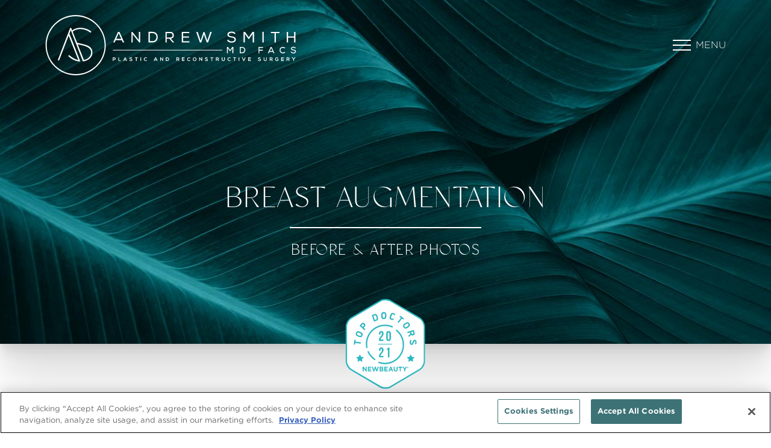

--- FILE ---
content_type: image/svg+xml
request_url: https://www.asmithmd.com/assets/img/logo.svg
body_size: 22120
content:
<svg width="417" height="100" viewBox="0 0 417 100" fill="none" xmlns="http://www.w3.org/2000/svg">
<path d="M76.8547 55.9322C75.8372 54.3341 74.4806 52.9782 72.7847 51.9128C71.0889 50.8474 69.1992 50.0242 67.0673 49.4431C64.9354 48.8136 62.7066 48.2809 60.4778 47.7482C58.2005 47.2155 56.0202 46.6828 53.8882 46.1501C53.5975 46.0533 53.3068 46.0048 53.0161 45.908C52.2893 44.1646 51.611 42.4213 50.8842 40.678C49.576 37.4818 48.4616 34.5763 47.3956 31.9613C46.7657 30.3632 46.2327 28.9588 45.6998 27.6513C46.3296 27.0218 47.0564 26.4891 47.8317 26.0048C49.3822 25.0847 51.1264 24.3583 52.9676 23.9225C54.8573 23.4867 56.65 23.2445 58.4428 23.2445C60.9623 23.2445 63.4334 23.632 65.8076 24.3583C68.1817 25.0847 70.4106 26.1017 72.5425 27.3608C72.6878 27.4576 72.8816 27.6029 73.1239 27.7482C73.3662 27.8935 73.6569 28.0872 73.9476 28.3293C74.2383 28.523 74.529 28.7167 74.7713 28.862C75.0135 29.0073 75.2074 29.0557 75.3043 29.0557C75.595 29.0557 75.8372 28.9588 76.0795 28.7167C76.3218 28.4746 76.4187 28.2324 76.4187 27.9419C76.4187 27.6998 76.3702 27.5545 76.3218 27.4576C76.2733 27.3608 76.128 27.2639 75.9826 27.1186C75.0135 26.1985 73.8022 25.3269 72.3487 24.6005C70.8951 23.8741 69.3446 23.1961 67.6972 22.7119C66.0498 22.1792 64.354 21.7918 62.7066 21.5012C61.0592 21.2107 59.5572 21.1138 58.249 21.1138C56.214 21.1138 54.0821 21.4044 51.9986 21.9855C49.8667 22.5666 47.9286 23.4383 46.1843 24.6005C45.6998 24.891 45.2637 25.2784 44.8276 25.6174C44.7792 25.5206 44.7307 25.4237 44.6823 25.2784C43.9555 23.4867 43.5194 22.3245 43.3256 21.7918C43.1802 21.3559 42.8411 21.1622 42.3565 21.1622C41.8236 21.1622 41.4844 21.3559 41.2906 21.7918C41.0968 22.3245 40.6607 23.4383 39.9824 25.2784C39.304 27.0702 38.4319 29.2978 37.4144 31.9128C36.3969 34.5763 35.2825 37.4818 34.0712 40.6295C32.8114 43.8257 31.6001 47.0218 30.3403 50.2663C29.0805 53.5109 28.5476 55.0121 27.3847 58.0629C26.1734 61.1622 25.1559 63.8741 24.2353 66.247C23.3147 68.6198 22.5879 70.5569 22.0065 72.0581C21.425 73.5593 21.1828 74.3341 21.1828 74.3826C21.1828 74.9637 21.425 75.3027 21.8611 75.4479C21.958 75.4479 22.0065 75.4479 22.0549 75.4964C22.0549 75.4964 22.1518 75.5448 22.2487 75.5448C22.7817 75.5448 23.1209 75.3027 23.3147 74.8668L38.9649 34.092L55.0511 74.6731C53.0645 74.3341 51.1749 73.7046 49.3822 72.8813C46.2812 71.4286 43.2771 69.4431 40.37 67.0218C40.1277 66.7796 39.8855 66.6828 39.6916 66.6828C39.3525 66.6828 39.0618 66.8281 38.868 67.0702C38.6257 67.3123 38.5288 67.6029 38.5288 67.8935C38.5288 68.1356 38.6741 68.3777 38.9649 68.6683C41.7751 71.3317 44.9245 73.414 48.4616 74.9637C51.5625 76.3196 54.8088 77.046 58.2005 77.2397C57.716 75.8353 57.2799 74.431 57.2315 74.2857C56.7469 73.0266 56.1655 71.4286 55.3903 69.3947C54.615 67.4092 53.7429 65.0847 52.7254 62.5182C51.7079 59.9516 50.6904 57.2881 49.6244 54.5763C48.5585 51.8644 47.4925 49.201 46.475 46.5375C45.4575 43.9225 44.4884 41.5012 43.6163 39.322C42.7442 37.1428 41.9689 35.3027 41.3875 33.8014C40.7576 32.3002 40.37 31.3801 40.1762 30.9927L42.5019 25.0363L62.6581 77.046C63.9179 76.9007 65.1292 76.6586 66.389 76.2712C68.6178 75.6416 70.6044 74.7215 72.3971 73.4625C74.1898 72.2034 75.6434 70.6537 76.7578 68.7651C77.8722 66.8765 78.4052 64.6489 78.4052 62.1307C78.4052 59.6126 77.8722 57.5787 76.8547 55.9322ZM74.7713 67.6998C73.8022 69.3462 72.5425 70.7022 70.992 71.816C69.4415 72.9298 67.6488 73.753 65.7107 74.2857C65.2261 74.431 64.7901 74.5278 64.3055 74.6247C64.2086 74.3826 64.1117 74.1889 64.0148 73.8983C63.4334 72.3971 62.6581 70.46 61.7375 68.0387C60.817 65.6174 59.7025 62.9056 58.4912 59.8063C57.2315 56.707 55.9717 53.5593 54.7119 50.3148C54.4697 49.7337 54.2759 49.1525 54.0336 48.5714C54.8088 48.7167 55.6325 48.9104 56.5047 49.0557C58.2005 49.3947 59.9448 49.7821 61.7375 50.2179C63.5303 50.6537 65.2746 51.1864 67.0189 51.816C68.7632 52.4455 70.3136 53.1719 71.6703 54.092C73.027 55.0121 74.1414 56.0775 74.9651 57.385C75.7888 58.6925 76.2249 60.1937 76.2249 61.9855C76.2249 64.1646 75.7403 66.0533 74.7713 67.6998Z" fill="white"/>
<path d="M50.6419 100C23.0724 100 0.638916 77.5787 0.638916 49.9758C0.638916 22.4213 23.0724 0 50.6419 0C78.2114 0 100.645 22.4213 100.645 49.9758C100.693 77.5787 78.2599 100 50.6419 100ZM50.6419 1.93705C24.1384 1.93705 2.57702 23.4867 2.57702 49.9758C2.57702 76.4649 24.1384 98.0145 50.6419 98.0145C77.1455 98.0145 98.7068 76.4649 98.7068 49.9758C98.7068 23.4867 77.1939 1.93705 50.6419 1.93705Z" fill="white"/>
<path d="M123.321 27.8935L131.267 45.5206H128.893L127.149 41.6465H117.07L115.375 45.5206H113L120.898 27.8935H123.321ZM122.109 30.1211L117.894 39.6126H126.276L122.109 30.1211Z" fill="white"/>
<path d="M144.737 27.8935L155.542 41.4044V27.8935H157.722V45.5206H156.22L145.367 32.0581V45.5206H143.186V27.8935H144.737Z" fill="white"/>
<path d="M171.579 27.845H178.024C184.032 27.845 186.89 32.1065 186.89 36.4649C186.89 40.9685 184.177 45.4722 178.024 45.4722H171.579V27.845ZM184.71 36.4649C184.71 33.1719 182.53 29.9758 178.024 29.9758H173.808V43.3414H178.024C182.724 43.3414 184.71 39.8547 184.71 36.4649Z" fill="white"/>
<path d="M206.126 39.1768H201.862V45.5206H199.682V27.8935H207.677C211.65 27.8935 213.636 30.6538 213.636 33.5593C213.685 36.2228 212.183 38.7409 208.549 39.0315L214.363 45.569H211.601L206.126 39.1768ZM211.456 33.6078C211.504 31.8644 210.245 29.8789 207.677 29.8789H201.862V37.2397H207.58C210.245 37.2397 211.456 35.5932 211.456 33.6078Z" fill="white"/>
<path d="M226.767 27.8935H239.171V29.9274H228.947V35.4479H238.735V37.4818H228.947V43.4383H239.607V45.5206H226.815V27.8935H226.767Z" fill="white"/>
<path d="M253.174 27.8935L258.019 42.4697L262.913 27.8935H264.318L269.26 42.4697L274.057 27.8935H276.576L270.423 45.569H268.242L263.639 32.3487L259.085 45.569H256.856L250.702 27.8935H253.174Z" fill="white"/>
<path d="M309.379 29.4915C307.15 29.4915 304.727 30.3632 304.727 32.4939C304.727 34.431 306.907 34.9637 309.524 35.3995C313.061 35.9322 316.549 36.6586 316.549 40.6295C316.501 44.6005 312.722 45.8596 309.379 45.8596C306.229 45.8596 303.273 44.7458 301.917 41.7918L303.71 40.7264C304.824 42.8087 307.198 43.8257 309.379 43.8257C311.51 43.8257 314.369 43.1477 314.369 40.5327C314.418 38.3535 311.947 37.724 309.282 37.2881C305.89 36.7555 302.595 35.9806 302.595 32.3971C302.547 28.7167 306.278 27.4576 309.33 27.4576C311.947 27.4576 314.466 27.9903 316.017 30.6538L314.369 31.6707C313.4 30.2179 311.365 29.4915 309.379 29.4915Z" fill="white"/>
<path d="M338.208 40H337.772L331.376 31.0412V45.569H329.196V27.8935H331.812L338.014 36.9492L344.167 27.8935H346.784V45.5206H344.603V31.0896L338.208 40Z" fill="white"/>
<path d="M360.641 27.8935H362.822V45.5206H360.641V27.8935Z" fill="white"/>
<path d="M374.789 29.8789V27.8935H388.986V29.8789H382.978V45.5206H380.798V29.8789H374.789Z" fill="white"/>
<path d="M413.261 37.5787H403.183V45.5206H401.002V27.8935H403.183V35.5448H413.261V27.8935H415.441V45.5206H413.261V37.5787Z" fill="white"/>
<path d="M307.198 60.0968H306.956L303.225 54.8668V63.293H301.965V53.0266H303.467L307.053 58.3051L310.638 53.0266H312.14V63.293H310.88V54.8668L307.198 60.0968Z" fill="white"/>
<path d="M310.832 63.4383V55.2542L307.247 60.2421H306.859L306.811 60.1937L303.273 55.2542V63.4867H301.82V53.0266H303.516L303.564 53.0751L307.101 58.2082L310.638 53.0266H312.334V63.4383H310.832ZM311.026 63.2446H312.092V53.2203H310.735L307.101 58.5472L303.419 53.2203H302.062V63.2446H303.128V54.5763L307.004 60H307.15L311.026 54.6247V63.2446Z" fill="white"/>
<path d="M323.188 53.0751H326.918C330.407 53.0751 332.054 55.5448 332.054 58.1114C332.054 60.7264 330.504 63.3414 326.918 63.3414H323.188V53.0751ZM330.795 58.063C330.795 56.1743 329.535 54.2857 326.918 54.2857H324.447V62.0339H326.918C329.632 62.0339 330.795 60.0484 330.795 58.063Z" fill="white"/>
<path d="M326.918 63.4383H323.091V52.9782H326.918C328.566 52.9782 329.922 53.5109 330.891 54.5763C331.715 55.4964 332.2 56.7555 332.2 58.1114C332.2 59.5157 331.764 60.8232 330.94 61.7918C329.971 62.8571 328.614 63.4383 326.918 63.4383ZM323.284 63.2446H326.918C330.649 63.2446 331.957 60.4843 331.957 58.1114C331.957 55.6417 330.407 53.1719 326.918 53.1719H323.284V63.2446ZM326.918 62.1792H324.35V54.2373H326.918C328.856 54.2373 330.891 55.4479 330.891 58.1114C330.891 60.0969 329.68 62.1792 326.918 62.1792ZM324.544 61.937H326.918C328.663 61.937 330.698 60.9201 330.698 58.063C330.698 56.2228 329.535 54.3826 326.918 54.3826H324.544V61.937Z" fill="white"/>
<path d="M361.368 53.0751V54.2857H355.505V57.8693H361.126V59.0315H355.505V63.3414H354.246V53.0751H361.368Z" fill="white"/>
<path d="M355.602 63.4383H354.1V52.9782H361.417V54.3826H355.554V57.7724H361.174V59.1768H355.554V63.4383H355.602ZM354.342 63.2446H355.408V58.9346H361.029V57.9661H355.408V54.1889H361.271V53.1719H354.342V63.2446Z" fill="white"/>
<path d="M375.904 53.0751L380.507 63.3414H379.15L378.133 61.0654H372.27L371.253 63.3414H369.847L374.45 53.0751H375.904ZM375.177 54.3826L372.755 59.9031H377.6L375.177 54.3826Z" fill="white"/>
<path d="M380.652 63.4383H379.053L378.036 61.1622H372.318L371.301 63.4383H369.702L369.75 63.293L374.353 52.9782H375.904L380.652 63.4383ZM379.199 63.2446H380.361L375.855 53.2203H374.547L370.041 63.2446H371.204L372.221 60.9685H378.23L379.199 63.2446ZM377.794 60H372.609L375.177 54.092L377.794 60ZM372.9 59.8063H377.454L375.177 54.6247L372.9 59.8063Z" fill="white"/>
<path d="M394.703 63.4867C391.07 63.4867 389.374 60.9685 389.374 58.2567C389.325 55.5448 391.118 52.9298 394.703 52.9298C396.06 52.9298 397.417 53.4625 398.434 54.4794L397.562 55.3027C396.787 54.5279 395.721 54.1404 394.703 54.1404C391.942 54.1404 390.633 56.1259 390.633 58.2567C390.682 60.339 391.942 62.276 394.703 62.276C395.721 62.276 396.835 61.8886 397.611 61.1138L398.483 61.9855C397.465 63.0024 396.109 63.4867 394.703 63.4867Z" fill="white"/>
<path d="M394.703 63.5835C393.008 63.5835 391.554 63.0024 390.585 61.937C389.713 61.0169 389.228 59.661 389.228 58.2567C389.228 56.7555 389.761 55.3027 390.73 54.3341C391.699 53.3656 393.056 52.8329 394.655 52.8329C396.109 52.8329 397.465 53.3656 398.483 54.3826L398.58 54.4794L397.562 55.4479L397.514 55.3995C396.787 54.6731 395.769 54.2857 394.703 54.2857C393.541 54.2857 392.523 54.6731 391.845 55.3511C391.118 56.0775 390.73 57.1429 390.73 58.3051C390.779 60.0969 391.796 62.2276 394.703 62.2276C395.769 62.2276 396.835 61.7918 397.562 61.0654L397.611 61.0169L398.628 62.0339L398.531 62.0823C397.562 63.0508 396.205 63.5835 394.703 63.5835ZM394.703 53.0266C393.153 53.0266 391.845 53.5109 390.924 54.4794C390.004 55.4479 389.471 56.8039 389.471 58.2567C389.471 60.6295 390.876 63.3898 394.703 63.3898C396.109 63.3898 397.417 62.9056 398.386 61.9855L397.659 61.2591C396.884 61.9855 395.818 62.4213 394.752 62.4213C391.699 62.4213 390.585 60.1937 390.585 58.3051C390.585 57.0944 390.973 55.9806 391.748 55.2058C392.475 54.4794 393.541 54.0436 394.752 54.0436C395.866 54.0436 396.884 54.431 397.611 55.1574L398.337 54.4794C397.32 53.5109 396.06 53.0266 394.703 53.0266Z" fill="white"/>
<path d="M412.098 53.9952C410.79 53.9952 409.385 54.5278 409.385 55.7385C409.385 56.8523 410.644 57.1913 412.146 57.4334C414.181 57.7724 416.216 58.1598 416.216 60.4843C416.216 62.7603 413.988 63.5351 412.049 63.5351C410.257 63.5351 408.512 62.8571 407.689 61.1622L408.755 60.5327C409.433 61.7433 410.79 62.3245 412.049 62.3245C413.309 62.3245 414.957 61.937 414.957 60.4358C414.957 59.1768 413.552 58.7893 412.001 58.5472C410.014 58.2567 408.125 57.7724 408.125 55.6901C408.076 53.5593 410.257 52.8329 412.049 52.8329C413.552 52.8329 415.005 53.1235 415.926 54.6731L414.957 55.2542C414.424 54.431 413.261 53.9952 412.098 53.9952Z" fill="white"/>
<path d="M412.098 63.632C409.966 63.632 408.415 62.7603 407.689 61.2107L407.64 61.1138L408.852 60.3874L408.9 60.4843C409.481 61.5496 410.741 62.2276 412.098 62.2276C412.776 62.2276 414.908 62.0823 414.908 60.4358C414.908 59.322 413.745 58.9346 412.049 58.6441C410.014 58.3535 408.076 57.8693 408.076 55.6901C408.076 54.9637 408.319 54.3341 408.803 53.8499C409.481 53.1235 410.741 52.7361 412.098 52.7361C413.406 52.7361 415.102 52.9298 416.071 54.6247L416.119 54.7216L415.005 55.4479L414.957 55.3511C414.472 54.5763 413.406 54.092 412.146 54.092C410.838 54.092 409.53 54.6247 409.53 55.7385C409.53 56.8039 410.79 57.0944 412.243 57.3366C414.084 57.6271 416.41 57.9661 416.41 60.4843C416.362 62.8087 414.133 63.632 412.098 63.632ZM407.883 61.2107C408.852 63.1477 410.935 63.4383 412.098 63.4383C413.067 63.4383 416.168 63.2446 416.168 60.4843C416.168 58.3535 414.424 57.9177 412.195 57.5303C410.693 57.2881 409.336 56.9492 409.336 55.7385C409.336 54.431 410.741 53.8983 412.146 53.8983C413.455 53.8983 414.521 54.3826 415.053 55.1574L415.829 54.6731C414.908 53.1719 413.406 52.9298 412.098 52.9298C410.79 52.9298 409.578 53.3172 408.948 53.9952C408.512 54.431 408.27 55.0121 408.27 55.6901C408.27 57.6755 410.063 58.1114 412.098 58.4504C413.6 58.6925 415.15 59.0315 415.15 60.4358C415.15 62.276 412.873 62.4213 412.146 62.4213C410.741 62.4213 409.433 61.7434 408.803 60.678L407.883 61.2107Z" fill="white"/>
<path d="M294.068 57.8208H112.419V58.8378H294.068V57.8208Z" fill="white"/>
<path d="M114.89 74.4794H113.243V76.2228H112.128V70.3632C113.049 70.3632 113.969 70.3632 114.89 70.3632C117.749 70.3148 117.797 74.4794 114.89 74.4794ZM113.243 73.4625H114.89C116.295 73.4625 116.295 71.3801 114.89 71.3801H113.243V73.4625Z" fill="white"/>
<path d="M122.594 70.3632V75.2058H125.598V76.2228H121.48V70.3632H122.594Z" fill="white"/>
<path d="M134.271 75.109H131.219L130.734 76.2228H129.523L132.139 70.3632H133.35L135.967 76.2228H134.756L134.271 75.109ZM132.721 71.5739L131.655 74.092H133.835L132.721 71.5739Z" fill="white"/>
<path d="M143.671 71.7676C143.477 71.4286 142.896 71.138 142.266 71.138C141.442 71.138 141.054 71.477 141.054 71.9128C141.054 72.4455 141.636 72.5424 142.363 72.6392C143.574 72.7845 144.737 73.1235 144.737 74.5278C144.737 75.8354 143.574 76.4165 142.266 76.4165C141.054 76.4165 140.134 76.0291 139.698 74.9637L140.618 74.4794C140.861 75.109 141.539 75.3995 142.266 75.3995C142.944 75.3995 143.622 75.1574 143.622 74.5278C143.622 73.9952 143.041 73.753 142.266 73.6562C141.054 73.5109 139.94 73.1719 139.94 71.8644C139.94 70.6538 141.151 70.1695 142.217 70.1695C143.138 70.1695 144.058 70.4116 144.543 71.3317L143.671 71.7676Z" fill="white"/>
<path d="M148.952 71.3317V70.3148C150.648 70.3148 152.053 70.3148 153.797 70.3148V71.3317H151.956V76.1743H150.842V71.3317H148.952Z" fill="white"/>
<path d="M158.158 76.2228V70.3632H159.273V76.2228H158.158Z" fill="white"/>
<path d="M169.157 75.448C168.575 76.0291 167.752 76.3196 166.928 76.3196C164.748 76.3196 163.827 74.8184 163.827 73.3172C163.827 71.7676 164.796 70.2179 166.928 70.2179C167.703 70.2179 168.479 70.5085 169.06 71.0896L168.333 71.816C167.946 71.4286 167.413 71.2833 166.928 71.2833C165.523 71.2833 164.893 72.3487 164.893 73.3172C164.893 74.2857 165.474 75.3027 166.928 75.3027C167.461 75.3027 167.994 75.109 168.382 74.7216L169.157 75.448Z" fill="white"/>
<path d="M184.904 75.109H181.851L181.367 76.2228H180.156L182.772 70.3632H183.983L186.6 76.2228H185.388L184.904 75.109ZM183.402 71.5739L182.336 74.092H184.516L183.402 71.5739Z" fill="white"/>
<path d="M195.806 70.3148V76.1743H195.127L192.026 72.2034V76.1743H190.912V70.3148H191.784L194.643 73.9467V70.3148H195.806Z" fill="white"/>
<path d="M205.642 73.2203C205.69 74.7216 204.769 76.2228 202.686 76.2228C201.959 76.2228 201.087 76.2228 200.36 76.2228V70.3632C201.087 70.3632 201.959 70.3632 202.686 70.3632C204.721 70.3632 205.642 71.7676 205.642 73.2203ZM201.523 75.1574H202.734C204.043 75.1574 204.576 74.1889 204.576 73.2203C204.527 72.3002 203.994 71.3801 202.734 71.3801H201.523V75.1574Z" fill="white"/>
<path d="M221.534 76.2228L219.838 74.2857H218.772V76.2228H217.658V70.3632C218.578 70.3632 219.499 70.3632 220.468 70.3632C221.873 70.3632 222.6 71.2833 222.6 72.3002C222.6 73.1235 222.212 73.8983 221.098 74.1404L222.891 76.1259V76.2228H221.534ZM218.772 71.3801V73.2688H220.468C221.195 73.2688 221.486 72.7845 221.486 72.3487C221.486 71.8644 221.195 71.4286 220.468 71.4286H218.772V71.3801Z" fill="white"/>
<path d="M231.37 76.2228H226.961C226.961 74.2857 226.961 72.3002 226.961 70.3632H231.37V71.4286H228.075V72.7845H231.273V73.8015H228.075V75.109H231.37V76.2228Z" fill="white"/>
<path d="M241.06 75.448C240.479 76.0291 239.655 76.3196 238.832 76.3196C236.651 76.3196 235.731 74.8184 235.731 73.3172C235.731 71.7676 236.7 70.2179 238.832 70.2179C239.607 70.2179 240.382 70.5085 240.964 71.0896L240.237 71.816C239.849 71.4286 239.316 71.2833 238.832 71.2833C237.426 71.2833 236.797 72.3487 236.797 73.3172C236.797 74.2857 237.378 75.3027 238.832 75.3027C239.365 75.3027 239.898 75.109 240.285 74.7216L241.06 75.448Z" fill="white"/>
<path d="M251.139 73.3172C251.139 74.8184 250.17 76.368 248.135 76.368C246.051 76.368 245.13 74.8668 245.13 73.3656C245.13 71.816 246.099 70.2663 248.135 70.2663C250.17 70.2179 251.187 71.7676 251.139 73.3172ZM246.196 73.3172C246.245 74.2857 246.729 75.3027 248.135 75.3027C249.54 75.3027 250.024 74.2857 250.073 73.3172C250.073 72.3487 249.54 71.2349 248.135 71.2349C246.729 71.2349 246.196 72.3487 246.196 73.3172Z" fill="white"/>
<path d="M260.635 70.3148V76.1743H259.957L256.856 72.2034V76.1743H255.742V70.3148H256.614L259.472 73.9467V70.3148H260.635Z" fill="white"/>
<path d="M269.018 71.7676C268.824 71.4286 268.242 71.138 267.612 71.138C266.789 71.138 266.401 71.477 266.401 71.9128C266.401 72.4455 266.983 72.5424 267.709 72.6392C268.921 72.7845 270.083 73.1235 270.083 74.5278C270.083 75.8354 268.921 76.4165 267.612 76.4165C266.401 76.4165 265.48 76.0291 265.044 74.9637L265.965 74.4794C266.207 75.109 266.886 75.3995 267.612 75.3995C268.291 75.3995 268.969 75.1574 268.969 74.5278C268.969 73.9952 268.388 73.753 267.612 73.6562C266.401 73.5109 265.287 73.1719 265.287 71.8644C265.287 70.6538 266.498 70.1695 267.564 70.1695C268.485 70.1695 269.405 70.4116 269.89 71.3317L269.018 71.7676Z" fill="white"/>
<path d="M274.347 71.3317V70.3148C276.043 70.3148 277.448 70.3148 279.193 70.3148V71.3317H277.351V76.1743H276.237V71.3317H274.347Z" fill="white"/>
<path d="M287.381 76.2228L285.685 74.2857H284.619V76.2228H283.505V70.3632C284.425 70.3632 285.346 70.3632 286.315 70.3632C287.72 70.3632 288.447 71.2833 288.447 72.3002C288.447 73.1235 288.059 73.8983 286.945 74.1404L288.738 76.1259V76.2228H287.381ZM284.619 71.3801V73.2688H286.315C287.042 73.2688 287.333 72.7845 287.333 72.3487C287.333 71.8644 287.042 71.4286 286.315 71.4286H284.619V71.3801Z" fill="white"/>
<path d="M298.186 70.3632V73.7046C298.186 75.4479 297.12 76.3196 295.666 76.3196C294.261 76.3196 293.05 75.4479 293.05 73.7046V70.3632H294.164V73.7046C294.164 74.77 294.746 75.3027 295.666 75.3027C296.587 75.3027 297.12 74.6731 297.12 73.7046V70.3632H298.186Z" fill="white"/>
<path d="M308.119 75.448C307.537 76.0291 306.714 76.3196 305.89 76.3196C303.71 76.3196 302.789 74.8184 302.789 73.3172C302.789 71.7676 303.758 70.2179 305.89 70.2179C306.665 70.2179 307.44 70.5085 308.022 71.0896L307.295 71.816C306.907 71.4286 306.374 71.2833 305.89 71.2833C304.485 71.2833 303.855 72.3487 303.855 73.3172C303.855 74.2857 304.436 75.3027 305.89 75.3027C306.423 75.3027 306.956 75.109 307.344 74.7216L308.119 75.448Z" fill="white"/>
<path d="M311.995 71.3317V70.3148C313.691 70.3148 315.096 70.3148 316.84 70.3148V71.3317H314.999V76.1743H313.885V71.3317H311.995Z" fill="white"/>
<path d="M321.201 76.2228V70.3632H322.315V76.2228H321.201Z" fill="white"/>
<path d="M330.213 76.2228H329.05L326.628 70.3148H327.887L329.632 74.8668L331.424 70.3148H332.684L330.213 76.2228Z" fill="white"/>
<path d="M341.406 76.2228H336.996C336.996 74.2857 336.996 72.3002 336.996 70.3632H341.406V71.4286H338.111V72.7845H341.309V73.8015H338.111V75.109H341.406V76.2228Z" fill="white"/>
<path d="M357.104 71.7676C356.91 71.4286 356.329 71.138 355.699 71.138C354.875 71.138 354.488 71.477 354.488 71.9128C354.488 72.4455 355.069 72.5424 355.796 72.6392C357.007 72.7845 358.17 73.1235 358.17 74.5278C358.17 75.8354 357.007 76.4165 355.699 76.4165C354.488 76.4165 353.567 76.0291 353.131 74.9637L354.052 74.4794C354.294 75.109 354.972 75.3995 355.699 75.3995C356.378 75.3995 357.056 75.1574 357.056 74.5278C357.056 73.9952 356.474 73.753 355.699 73.6562C354.488 73.5109 353.373 73.1719 353.373 71.8644C353.373 70.6538 354.585 70.1695 355.651 70.1695C356.571 70.1695 357.492 70.4116 357.976 71.3317L357.104 71.7676Z" fill="white"/>
<path d="M367.861 70.3632V73.7046C367.861 75.4479 366.795 76.3196 365.341 76.3196C363.936 76.3196 362.725 75.4479 362.725 73.7046V70.3632H363.839V73.7046C363.839 74.77 364.421 75.3027 365.341 75.3027C366.262 75.3027 366.795 74.6731 366.795 73.7046V70.3632H367.861Z" fill="white"/>
<path d="M376.534 76.2228L374.838 74.2857H373.772V76.2228H372.657V70.3632C373.578 70.3632 374.499 70.3632 375.468 70.3632C376.873 70.3632 377.6 71.2833 377.6 72.3002C377.6 73.1235 377.212 73.8983 376.098 74.1404L377.89 76.1259V76.2228H376.534ZM373.772 71.3801V73.2688H375.468C376.195 73.2688 376.485 72.7845 376.485 72.3487C376.485 71.8644 376.195 71.4286 375.468 71.4286H373.772V71.3801Z" fill="white"/>
<path d="M386.37 71.7676C385.982 71.3801 385.4 71.1864 384.868 71.1864C383.608 71.1864 382.833 72.155 382.833 73.3656C382.833 74.3341 383.414 75.3027 384.868 75.3027C385.352 75.3027 385.74 75.2058 386.176 74.8184V73.8015H384.674V72.8329H387.193V75.3027C386.612 75.9806 385.885 76.368 384.868 76.368C382.687 76.368 381.767 74.9153 381.767 73.3656C381.767 71.7191 382.784 70.1695 384.868 70.1695C385.643 70.1695 386.418 70.4601 387.048 71.0412L386.37 71.7676Z" fill="white"/>
<path d="M396.157 76.2228H391.748C391.748 74.2857 391.748 72.3002 391.748 70.3632H396.157V71.4286H392.862V72.7845H396.06V73.8015H392.862V75.109H396.157V76.2228Z" fill="white"/>
<path d="M405.944 76.2228H404.636L402.94 74.2857H401.826V76.2228H400.712V70.3632C401.632 70.3632 402.553 70.3632 403.522 70.3632C404.927 70.3632 405.654 71.2833 405.654 72.3002C405.654 73.1235 405.266 73.8983 404.152 74.1404L405.944 76.1259V76.2228ZM401.826 71.3801V73.2688H403.522C404.249 73.2688 404.539 72.7845 404.539 72.3487C404.539 71.8644 404.249 71.4286 403.522 71.4286H401.826V71.3801Z" fill="white"/>
<path d="M412.534 72.7845L414.084 70.3632H415.393V70.4116L413.067 73.8015V76.2228H412.001V73.8015L409.724 70.4116V70.3632H411.032L412.534 72.7845Z" fill="white"/>
</svg>


--- FILE ---
content_type: image/svg+xml
request_url: https://www.asmithmd.com/assets/img/arrow-right-white.svg
body_size: 32
content:
<svg width="19" height="10" viewBox="0 0 19 10" fill="none" xmlns="http://www.w3.org/2000/svg">
<path d="M13 1L17.5 5M17.5 5L13 9M17.5 5H1.5" stroke="#ffffff" stroke-width="1.2" stroke-linecap="round" stroke-linejoin="round"/>
</svg>


--- FILE ---
content_type: image/svg+xml
request_url: https://www.asmithmd.com/assets/img/topdoctors2021newbeauty.svg
body_size: 9744
content:
<svg version="1.1" id="Layer_1" xmlns="http://www.w3.org/2000/svg" xmlns:xlink="http://www.w3.org/1999/xlink" x="0px" y="0px"
	 viewBox="0 0 194 218" style="enable-background:new 0 0 194 218;" xml:space="preserve">
<style type="text/css">
	.teal{fill:#2EB7C1;}
</style>
<g>
	<path class="teal" d="M97.4,0.7c-4.7,0-9.4,1.1-13,3.2L13.9,45c-7.3,4.2-13,14.2-13,22.7v82.6c0,8.5,5.7,18.4,12.9,22.7
		l70.5,41.2c3.6,2.1,8.4,3.2,13,3.2c4.7,0,9.4-1,13.1-3.2l70.5-41.2c7.3-4.2,13-14.2,13-22.7V67.7c0-8.5-5.7-18.4-13-22.7L110.5,3.9
		C106.8,1.8,102.1,0.7,97.4,0.7L97.4,0.7z"/>
	<path fill="white" d="M97.4,4c4.3,0,8.3,1,11.4,2.7l70.5,41.2c6.3,3.6,11.4,12.5,11.4,19.8v82.6c0,7.3-5.1,16.1-11.4,19.8
		l-70.5,41.2c-3,1.8-7,2.7-11.4,2.7c-4.2,0-8.3-1-11.3-2.8L15.5,170c-6.2-3.6-11.3-12.5-11.3-19.8V67.7c0-7.3,5.1-16.2,11.4-19.8
		L86.1,6.8C89.1,5,93.1,4,97.4,4z"/>
</g>
<path class="teal" d="M52.3,119.3c-0.8,0-1.5-0.6-1.6-1.3c-0.5-2.8-0.8-5.8-0.8-8.7c0-25.7,20.9-46.6,46.5-46.6
	c6.3,0,12.4,1.2,18.2,3.7c0.9,0.4,1.2,1.3,0.9,2.2c-0.4,0.9-1.3,1.2-2.2,0.9C108,67.1,102.3,66,96.4,66c-23.8,0-43.2,19.5-43.2,43.3
	c0,2.8,0.2,5.5,0.7,8.2c0.1,0.9-0.4,1.7-1.3,2C52.5,119.3,52.4,119.3,52.3,119.3z"/>
<path class="teal" d="M71.6,148.4c-0.3,0-0.7-0.1-0.9-0.3c-7.3-4.8-13-11.4-16.6-19.3c-0.4-0.8,0-1.8,0.8-2.2c0.8-0.4,1.8,0,2.2,0.8
	c3.3,7.3,8.7,13.5,15.4,17.9c0.7,0.5,0.9,1.5,0.4,2.3C72.7,148.1,72.2,148.4,71.6,148.4z"/>
<path class="teal" d="M96.4,158.1c-5.2,0-10.3-0.9-15.1-2.6c-0.9-0.3-1.3-1.2-1-2.1c0.3-0.9,1.2-1.3,2.1-1c4.5,1.5,9.2,2.3,14,2.3
	c23.8,0,43.2-19.5,43.2-43.3c0-13.1-5.8-25.4-16-33.7c-0.7-0.6-0.8-1.6-0.2-2.3c0.6-0.7,1.6-0.8,2.3-0.2c11,8.9,17.2,22.1,17.2,36.2
	C142.8,137.2,121.9,158.1,96.4,158.1z"/>
<path class="teal" d="M89.2,123.6c0,2.6-0.8,4.4-3.6,7.4c-2.8,2.9-3.7,4.9-3.7,7.5v2.9h10.7V138h-7c0-0.1,0-0.4,0-0.5
	c0-1.2,0.6-2.3,2.8-4.7c3.4-3.6,4.6-6.2,4.6-9.3c0-3.8-1.9-5.9-5.5-5.9s-5.5,2.1-5.5,5.9v2.3h3.5v-2.6c0-1.7,0.7-2.3,1.9-2.3
	C88.5,120.9,89.2,121.5,89.2,123.6z"/>
<path class="teal" d="M99.6,96.3c0,3.8,2,5.9,5.6,5.9c3.6,0,5.6-2.1,5.6-5.9V84.1c0-3.8-2-5.9-5.6-5.9c-3.6,0-5.6,2.1-5.6,5.9V96.3z
	 M103.3,83.9c0-1.7,0.7-2.3,1.9-2.3c1.2,0,1.9,0.7,1.9,2.3v12.7c0,1.7-0.7,2.3-1.9,2.3c-1.2,0-1.9-0.7-1.9-2.3V83.9z M89.2,84.2
	c0,2.6-0.8,4.4-3.6,7.4c-2.8,2.9-3.7,4.9-3.7,7.5v2.9h10.7v-3.4h-7c0-0.1,0-0.4,0-0.5c0-1.2,0.6-2.3,2.8-4.7
	c3.4-3.6,4.6-6.2,4.6-9.3c0-3.8-1.9-5.9-5.5-5.9s-5.5,2.1-5.5,5.9v2.3h3.5v-2.6c0-1.7,0.7-2.3,1.9-2.3
	C88.5,81.5,89.2,82.1,89.2,84.2z"/>
<path class="teal" d="M112.9,110.3h-33c-0.4,0-0.7-0.3-0.7-0.7c0-0.4,0.3-0.7,0.7-0.7h33c0.4,0,0.7,0.3,0.7,0.7
	C113.4,110,113.2,110.3,112.9,110.3z"/>
<path class="teal" d="M42.2,164.3h2.3l5.2,6.9v-6.9h2.4v11.2H50l-5.4-7.1v7.1h-2.4V164.3z"/>
<path class="teal" d="M54.8,164.3h8.4v2.2h-6v2.3h5.3v2.2h-5.3v2.4h6.1v2.2h-8.5V164.3z"/>
<path class="teal" d="M64.6,164.3h2.6l2.3,7.6l2.5-7.6h2.1l2.5,7.6l2.3-7.6h2.5l-3.9,11.3h-2.1l-2.5-7.4l-2.5,7.4h-2.2L64.6,164.3z"
	/>
<path class="teal" d="M88.6,170.9h-2.8v2.5h2.9c1.1,0,1.7-0.4,1.7-1.2C90.4,171.4,89.8,170.9,88.6,170.9z M89.7,167.6
	c0-0.7-0.6-1.2-1.6-1.2h-2.4v2.3H88C89.1,168.8,89.7,168.5,89.7,167.6z M83.3,164.3h5.2c1.3,0,2.3,0.4,2.9,1
	c0.5,0.5,0.8,1.2,0.8,1.9c0,1.2-0.7,2-1.5,2.4c1.3,0.5,2.1,1.2,2.1,2.8c0,2-1.7,3.1-4.1,3.1h-5.3L83.3,164.3L83.3,164.3z"/>
<path class="teal" d="M94.8,164.3h8.4v2.2h-6v2.3h5.2v2.2h-5.2v2.4h6v2.2h-8.5V164.3z"/>
<path class="teal" d="M111.9,170.8l-1.5-3.6l-1.5,3.6H111.9z M109.4,164.3h2.3l4.8,11.3h-2.5l-1-2.5h-4.7l-1.1,2.5h-2.5L109.4,164.3z
	"/>
<path class="teal" d="M117.6,170.7v-6.4h2.5v6.3c0,1.8,0.9,2.8,2.4,2.8c1.5,0,2.4-0.9,2.4-2.7v-6.4h2.5v6.3c0,3.4-1.9,5-4.9,5
	C119.4,175.7,117.6,174,117.6,170.7z"/>
<path class="teal" d="M132.3,166.6H129v-2.3h9.2v2.3h-3.4v9h-2.5V166.6z"/>
<path class="teal" d="M143.3,171.1l-4.3-6.8h2.9l2.6,4.5l2.7-4.5h2.8l-4.3,6.7v4.5h-2.5V171.1z"/>
<path class="teal" d="M151.9,165.7c0.1,0,0.2,0,0.2-0.1c0.1,0,0.1-0.1,0.1-0.2c0-0.1,0-0.1,0-0.1l-0.1-0.1c0,0-0.1,0-0.1,0
	c-0.1,0-0.1,0-0.1,0h-0.3v0.4L151.9,165.7L151.9,165.7z M151.9,164.9c0.2,0,0.4,0.1,0.5,0.1c0.1,0.1,0.1,0.2,0.1,0.4
	c0,0.1,0,0.1,0,0.2c0,0.1-0.1,0.1-0.1,0.1c-0.1,0.1-0.1,0.1-0.1,0.1c-0.1,0-0.1,0-0.2,0.1l0.5,0.8h-0.4l-0.4-0.7h-0.2v0.7h-0.4v-1.7
	h0.7V164.9z M150.7,166.3c0.1,0.1,0.1,0.3,0.2,0.4c0.1,0.1,0.2,0.2,0.4,0.3c0.1,0.1,0.3,0.1,0.4,0.1c0.1,0,0.3,0,0.4-0.1
	c0.1-0.1,0.3-0.1,0.4-0.3c0.1-0.1,0.2-0.2,0.2-0.4c0.1-0.1,0.1-0.3,0.1-0.5c0-0.1,0-0.4-0.1-0.5c-0.1-0.1-0.1-0.3-0.2-0.4
	c-0.1-0.1-0.2-0.2-0.4-0.3c-0.1-0.1-0.3-0.1-0.4-0.1c-0.1,0-0.3,0-0.4,0.1c-0.1,0.1-0.3,0.1-0.4,0.3c-0.1,0.1-0.2,0.2-0.2,0.4
	c-0.1,0.1-0.1,0.3-0.1,0.5C150.7,166,150.7,166.1,150.7,166.3z M150.4,165.2c0.1-0.2,0.2-0.4,0.4-0.5c0.1-0.1,0.3-0.2,0.5-0.3
	c0.2-0.1,0.4-0.1,0.6-0.1c0.2,0,0.4,0.1,0.6,0.1c0.2,0.1,0.4,0.1,0.5,0.3c0.1,0.1,0.3,0.3,0.4,0.5c0.1,0.2,0.1,0.4,0.1,0.7
	c0,0.2-0.1,0.4-0.1,0.7c-0.1,0.2-0.2,0.4-0.4,0.5c-0.1,0.1-0.3,0.2-0.5,0.3s-0.4,0.1-0.6,0.1c-0.2,0-0.4,0-0.6-0.1
	c-0.2-0.1-0.4-0.1-0.5-0.3c-0.1-0.1-0.3-0.3-0.4-0.5c-0.1-0.2-0.1-0.4-0.1-0.7C150.2,165.6,150.2,165.3,150.4,165.2z"/>
<path class="teal" d="M44.4,141.7c0-0.3-0.4-0.4-0.6-0.5l-5.4-0.8l-2.4-4.9c-0.1-0.2-0.3-0.4-0.5-0.4c-0.2,0-0.4,0.2-0.5,0.4
	l-2.4,4.9l-5.4,0.8c-0.3,0.1-0.6,0.1-0.6,0.5c0,0.2,0.1,0.4,0.3,0.5l3.9,3.8l-0.9,5.4c0,0.1,0,0.1,0,0.2c0,0.3,0.1,0.5,0.4,0.5
	c0.1,0,0.3-0.1,0.4-0.1l4.9-2.6l4.9,2.6c0.1,0.1,0.3,0.1,0.4,0.1c0.3,0,0.4-0.3,0.4-0.5c0-0.1,0-0.1,0-0.2l-0.9-5.4l3.9-3.8
	C44.2,142.1,44.4,141.9,44.4,141.7z"/>
<path class="teal" d="M167.9,141.7c0-0.3-0.4-0.4-0.6-0.5l-5.4-0.8l-2.4-4.9c-0.1-0.2-0.3-0.4-0.5-0.4s-0.4,0.2-0.5,0.4l-2.4,4.9
	l-5.4,0.8c-0.3,0.1-0.6,0.1-0.6,0.5c0,0.2,0.1,0.4,0.3,0.5l3.9,3.8l-0.9,5.4c0,0.1,0,0.1,0,0.2c0,0.3,0.1,0.5,0.4,0.5
	c0.1,0,0.3-0.1,0.4-0.1l4.9-2.6l4.9,2.6c0.1,0.1,0.3,0.1,0.4,0.1c0.3,0,0.4-0.3,0.4-0.5c0-0.1,0-0.1,0-0.2L164,146l3.9-3.8
	C167.8,142.1,167.9,141.9,167.9,141.7z"/>
<path class="teal" d="M169.6,107.9c-0.1,0.2-0.3,0.5-0.3,0.9c0.1,0.8,0.9,1.5,1.7,1.5c0.4,0,0.9-0.4,1.1-0.7c1.1-1.7,1.2-3.4,1.1-4.7
	c-0.2-3.6-2.3-5.8-5-5.6c-2.7,0.1-3.6,1.8-4.4,4.6l-0.7,2.3c-0.4,1.2-0.8,2-1.7,2.1c-1.2,0.1-1.9-0.9-2-2.5s0.3-2.5,0.9-3.4
	c0.2-0.3,0.4-0.7,0.4-1.1c-0.1-0.8-1-1.5-1.7-1.5c-0.5,0-0.8,0.3-1,0.5c-1.1,1.2-1.7,3.1-1.6,5.7c0.2,3.5,2.2,5.8,5.2,5.5
	c2.5-0.1,3.7-1.7,4.5-4.5l0.7-2.3c0.4-1.3,0.7-2.1,1.7-2.2c1-0.1,1.7,0.9,1.9,2.6C170.3,105.7,170.3,106.6,169.6,107.9z M159.3,87.5
	L159.3,87.5c0.1-0.1,0.2-0.1,0.3,0c1.3,1.2,2.8,1.9,5.5,1.1c3.3-1,4.2-3.6,3.4-6.3l-1.8-5.6c-0.2-0.8-0.9-1.2-1.7-0.9l-13.4,4.3
	c-1,0.3-1,1.2-0.8,1.9c0.2,0.7,0.7,1.4,1.7,1.1l4.7-1.5c0.1-0.1,0.2,0,0.3,0.1l0.7,2.3c0.1,0.1,0.1,0.2-0.1,0.4l-4.3,4.7
	c-0.4,0.5-0.5,1-0.4,1.4c0.2,0.7,1.2,1.4,2,1.2c0.2-0.1,0.5-0.2,0.7-0.5L159.3,87.5z M160.3,80.7c-0.1-0.1,0-0.2,0.1-0.3l3.6-1.2
	c0.1-0.1,0.2,0,0.3,0.1l1.2,3.6c0.4,1-0.1,2-1.5,2.4c-1.4,0.4-2.3-0.1-2.5-0.9L160.3,80.7z M150.4,67.1c-1.5,1.1-2.7,1.9-3.7,2
	c-1.3,0.2-2-0.8-2.5-1.4c-0.4-0.6-1.1-1.5-0.5-2.8c0.4-0.9,1.6-1.7,3.1-2.8c1.5-1.1,2.7-1.9,3.7-2c1.4-0.2,2.1,0.8,2.5,1.4
	c0.4,0.6,1.1,1.5,0.4,2.8C153.1,65.2,152,66,150.4,67.1z M145,59.5c-2.6,1.9-4.2,3.6-4.6,5c-0.4,2,0.1,3.4,1.4,5
	c1.2,1.7,2.3,2.7,4.3,2.9c1.5,0.1,3.6-0.8,6.3-2.7c2.6-1.9,4.2-3.6,4.6-5c0.4-2-0.1-3.4-1.4-5c-1.2-1.7-2.3-2.7-4.3-2.9
	C149.8,56.7,147.6,57.7,145,59.5z M127.8,56c-0.7,0.9-0.1,1.5,0.4,2c0.6,0.4,1.4,0.7,2-0.1l7.3-9.8c0.1-0.1,0.2-0.1,0.3-0.1l2.4,1.8
	c0.8,0.6,1.5,0.2,2-0.4c0.4-0.6,0.6-1.5-0.1-2l-7.6-5.7c-0.8-0.6-1.5-0.2-2,0.4c-0.4,0.6-0.6,1.5,0.1,2L135,46
	c0.1,0.1,0.1,0.1,0.1,0.3L127.8,56z M117.1,50.8c0.3-0.2,0.6-0.4,0.8-0.8c0.2-0.7-0.3-1.7-1-2c-0.4-0.1-0.7-0.1-1.1,0.1
	c-1.2,0.4-2.1,0.3-2.9,0c-0.9-0.3-1.7-0.8-1.8-1.9c-0.1-1,0.4-2.3,0.9-4.2c0.7-1.7,1.2-3.1,1.8-3.8c0.8-0.8,1.8-0.7,2.6-0.4
	c1,0.4,1.5,0.7,2.1,1.7c0.1,0.2,0.4,0.4,0.7,0.5c0.7,0.2,1.7-0.3,2-0.9c0.2-0.6-0.1-1-0.3-1.5c-0.7-1.2-2-2.1-3.6-2.6
	c-1.7-0.6-3.1-0.8-4.9,0.1c-1.4,0.8-2.6,3.1-3.6,5.8c-0.9,2.7-1.5,5.1-0.9,6.8c0.7,1.9,2.1,2.7,3.6,3.2
	C114.5,51.9,116.3,51.2,117.1,50.8z M96.6,40.9c0,1.9-0.1,3.4-0.5,4.2c-0.7,1.2-1.9,1.2-2.5,1.2c-0.7,0-1.9,0-2.5-1.2
	c-0.4-0.9-0.4-2.3-0.4-4.2c0-1.9,0.1-3.4,0.5-4.2c0.7-1.2,1.9-1.2,2.5-1.2c0.7,0,1.9,0,2.5,1.3C96.6,37.5,96.6,39,96.6,40.9z
	 M87.3,40.7c-0.1,3.3,0.4,5.5,1.3,6.7c1.3,1.5,2.8,1.8,4.8,1.9c2,0,3.6-0.3,4.9-1.7c0.9-1.1,1.5-3.4,1.5-6.6
	c0.1-3.3-0.4-5.5-1.3-6.7c-1.3-1.5-2.8-1.8-4.8-1.9c-2,0-3.6,0.3-4.9,1.7C87.8,35.2,87.4,37.5,87.3,40.7z M65.7,39.1
	c-0.8,0.2-1.1,0.9-0.8,1.7L69.2,54c0.3,0.9,0.9,1.2,1.7,0.9l4.5-1.5c1.9-0.7,3.2-1.4,4-3.2c0.6-1.3,0.3-3.6-0.7-6.7
	c-1-3.1-2.2-5-3.4-5.8c-1.7-1-3.2-0.8-5.1-0.2L65.7,39.1z M71.9,51.5c-0.1,0.1-0.2,0-0.3-0.1l-3.2-9.8c-0.1-0.1,0-0.2,0.1-0.3
	l2.6-0.9c0.6-0.2,1.8-0.6,2.8,0.4c0.7,0.7,1.2,2,1.7,3.7c0.6,1.7,1,3.1,0.9,4.1c-0.2,1.3-1.4,1.7-2,2L71.9,51.5z M47.4,67.2
	c1.8-2,2-4.8-0.7-7.3c-2.7-2.5-5.5-2-7.3,0l-3.9,4.4c-0.6,0.7-0.6,1.4,0.1,2L46,75.7c0.8,0.7,1.5,0.3,2-0.3c0.5-0.6,0.9-1.3,0.1-2
	l-3.3-3.1c-0.1-0.1-0.1-0.1,0-0.3L47.4,67.2z M42.5,68.1c-0.1,0.1-0.1,0.1-0.3,0L39,65.2c-0.1-0.1-0.1-0.1,0-0.3l2.5-2.8
	c0.7-0.8,1.8-0.8,3,0.2c1.2,1.1,1.2,2.1,0.5,2.9L42.5,68.1z M35.1,83.1c1.7,0.8,3,1.4,3.6,2.2c0.8,1.1,0.3,2.2,0,2.8
	c-0.3,0.6-0.8,1.7-2.2,1.8c-1,0.1-2.3-0.5-4.1-1.3c-1.7-0.8-3-1.4-3.6-2.2c-0.9-1.1-0.4-2.3-0.1-2.8c0.3-0.6,0.8-1.7,2.2-1.8
	C32.1,81.7,33.4,82.3,35.1,83.1z M31.3,91.5c3,1.4,5.2,1.9,6.6,1.5c1.9-0.6,2.8-1.8,3.6-3.6c0.8-1.8,1.2-3.4,0.4-5.2
	c-0.6-1.3-2.5-2.7-5.5-4.1c-3-1.4-5.2-1.9-6.6-1.5c-1.9,0.6-2.8,1.8-3.6,3.6c-0.8,1.8-1.2,3.4-0.4,5.2
	C26.4,88.8,28.3,90.1,31.3,91.5z M36.5,108.5c1,0.1,1.5-0.7,1.5-1.4c0.1-0.7-0.1-1.6-1.1-1.7l-12.1-1.7c-0.1,0-0.2-0.1-0.1-0.2
	l0.4-3c0.1-0.9-0.6-1.5-1.3-1.5c-0.7-0.1-1.5,0.1-1.7,1.2l-1.3,9.5c-0.1,0.9,0.6,1.5,1.3,1.5c0.7,0.1,1.5-0.1,1.7-1.1l0.4-3
	c0-0.1,0.1-0.2,0.2-0.2L36.5,108.5z"/>
<g>
	<path class="teal" d="M107.3,141.6h-3.6v-18.5h-2.8v-2.5c2.9-0.2,3.1-1.2,3.9-3h2.5V141.6z"/>
</g>
</svg>


--- FILE ---
content_type: image/svg+xml
request_url: https://www.asmithmd.com/assets/img/icon-youtube.svg
body_size: 3828
content:
<svg width="20" height="21" viewBox="0 0 20 21" fill="none" xmlns="http://www.w3.org/2000/svg">
<path d="M4.62988 4.43754V7.98754C4.62988 8.33254 4.90988 8.61254 5.25488 8.61254C5.59988 8.61254 5.87988 8.33254 5.87988 7.98754V4.43754L8.25488 1.27087C8.46238 0.983371 8.39655 0.582538 8.10905 0.375038C7.82155 0.167538 7.42072 0.233371 7.21322 0.520871L5.21322 3.18754L3.25488 0.520871C3.04738 0.245038 2.65572 0.188371 2.37988 0.395871C2.10405 0.603371 2.04738 0.995038 2.25488 1.27087L4.62988 4.43754ZM7.58822 4.23754V6.73754C7.58822 7.77337 8.42738 8.61254 9.46322 8.61254C10.499 8.61254 11.3382 7.77337 11.3382 6.73754V4.23754C11.3382 3.2017 10.499 2.36254 9.46322 2.36254C8.42738 2.36254 7.58822 3.2017 7.58822 4.23754ZM8.83822 4.23754C8.83822 3.89254 9.11822 3.61254 9.46322 3.61254C9.80822 3.61254 10.0882 3.89254 10.0882 4.23754V6.73754C10.0882 7.08254 9.80822 7.36254 9.46322 7.36254C9.11822 7.36254 8.83822 7.08254 8.83822 6.73754V4.23754ZM12.8882 7.93754C13.3165 8.36587 13.899 8.60587 14.5049 8.6042C14.904 8.60004 15.2949 8.49087 15.6382 8.28754C15.7457 8.4817 15.9499 8.60254 16.1715 8.6042C16.5165 8.6042 16.7965 8.3242 16.7965 7.9792V2.9792C16.7965 2.6342 16.5165 2.3542 16.1715 2.3542C15.8265 2.3542 15.5465 2.6342 15.5465 2.9792V6.31254C15.5465 6.88754 15.0799 7.3542 14.5049 7.3542C13.9299 7.3542 13.4632 6.88754 13.4632 6.31254V2.9792C13.4632 2.6342 13.1832 2.3542 12.8382 2.3542C12.4932 2.3542 12.2132 2.6342 12.2132 2.9792V6.31254C12.2115 6.92254 12.454 7.50837 12.8882 7.93754ZM15.1299 14.6459C15.1299 14.4159 14.9432 14.2292 14.7132 14.2292C14.4832 14.2292 14.2965 14.4159 14.2965 14.6459V15.0625H15.1299V14.6459ZM11.3799 14.2292C11.1499 14.2292 10.9632 14.4159 10.9632 14.6459V16.3125C10.9632 16.5425 11.1499 16.7292 11.3799 16.7292C11.6099 16.7292 11.7965 16.5425 11.7965 16.3125V14.6459C11.7965 14.4159 11.6099 14.2292 11.3799 14.2292ZM15.5465 10.0625H3.87988C1.80905 10.0625 0.129883 11.7417 0.129883 13.8125V16.3125C0.129883 18.3834 1.80905 20.0625 3.87988 20.0625H15.5465C17.6174 20.0625 19.2965 18.3834 19.2965 16.3125V13.8125C19.2965 11.7417 17.6174 10.0625 15.5465 10.0625ZM6.37988 13.3959H5.12988V17.1292C5.12988 17.3592 4.94322 17.5459 4.71322 17.5459C4.48322 17.5459 4.29655 17.3592 4.29655 17.1292V13.3959H3.04655C2.81655 13.3959 2.62988 13.2092 2.62988 12.9792C2.62988 12.7492 2.81655 12.5625 3.04655 12.5625H6.37988C6.60988 12.5625 6.79655 12.7492 6.79655 12.9792C6.79655 13.2092 6.60988 13.3959 6.37988 13.3959ZM9.27988 17.1459C9.28155 17.3759 9.09572 17.5634 8.86572 17.565C8.75155 17.5659 8.64238 17.52 8.56322 17.4375C8.39738 17.5184 8.21488 17.5617 8.02988 17.5625C7.33988 17.5625 6.77988 17.0025 6.77988 16.3125V13.8125C6.77988 13.5825 6.96655 13.3959 7.19655 13.3959C7.42655 13.3959 7.61322 13.5825 7.61322 13.8125V16.3125C7.61322 16.5425 7.79988 16.7292 8.02988 16.7292C8.25988 16.7292 8.44655 16.5425 8.44655 16.3125V13.8125C8.44655 13.5825 8.63322 13.3959 8.86322 13.3959C9.09322 13.3959 9.27988 13.5825 9.27988 13.8125V17.1459ZM12.6132 16.3125C12.6132 17.0025 12.0532 17.5625 11.3632 17.5625C11.1724 17.5617 10.984 17.5159 10.8132 17.4292C10.6449 17.5859 10.3807 17.5759 10.224 17.4067C10.154 17.3309 10.114 17.2317 10.1132 17.1292V12.1292C10.1132 11.8992 10.2999 11.7125 10.5299 11.7125C10.7599 11.7125 10.9465 11.8992 10.9465 12.1292V13.5042C11.0799 13.455 11.2207 13.43 11.3632 13.4292C12.0532 13.4292 12.6132 13.9892 12.6132 14.6792V16.3125ZM14.7715 17.5625C14.0482 17.52 13.4757 16.9367 13.4465 16.2125V14.6459C13.4465 13.9559 14.0065 13.3959 14.6965 13.3959C15.3865 13.3959 15.9465 13.9559 15.9465 14.6459V15.4792C15.9465 15.7092 15.7599 15.8959 15.5299 15.8959H14.2965V16.2125C14.324 16.4767 14.5257 16.6892 14.7882 16.7292C14.9799 16.7292 15.2799 16.6459 15.2799 16.4209C15.2799 16.1909 15.4665 16.0042 15.6965 16.0042C15.9265 16.0042 16.1132 16.1909 16.1132 16.4209C16.0749 17.0917 15.499 17.6042 14.8282 17.5659C14.8149 17.565 14.8015 17.5642 14.7882 17.5625H14.7715Z" fill="black"/>
</svg>
